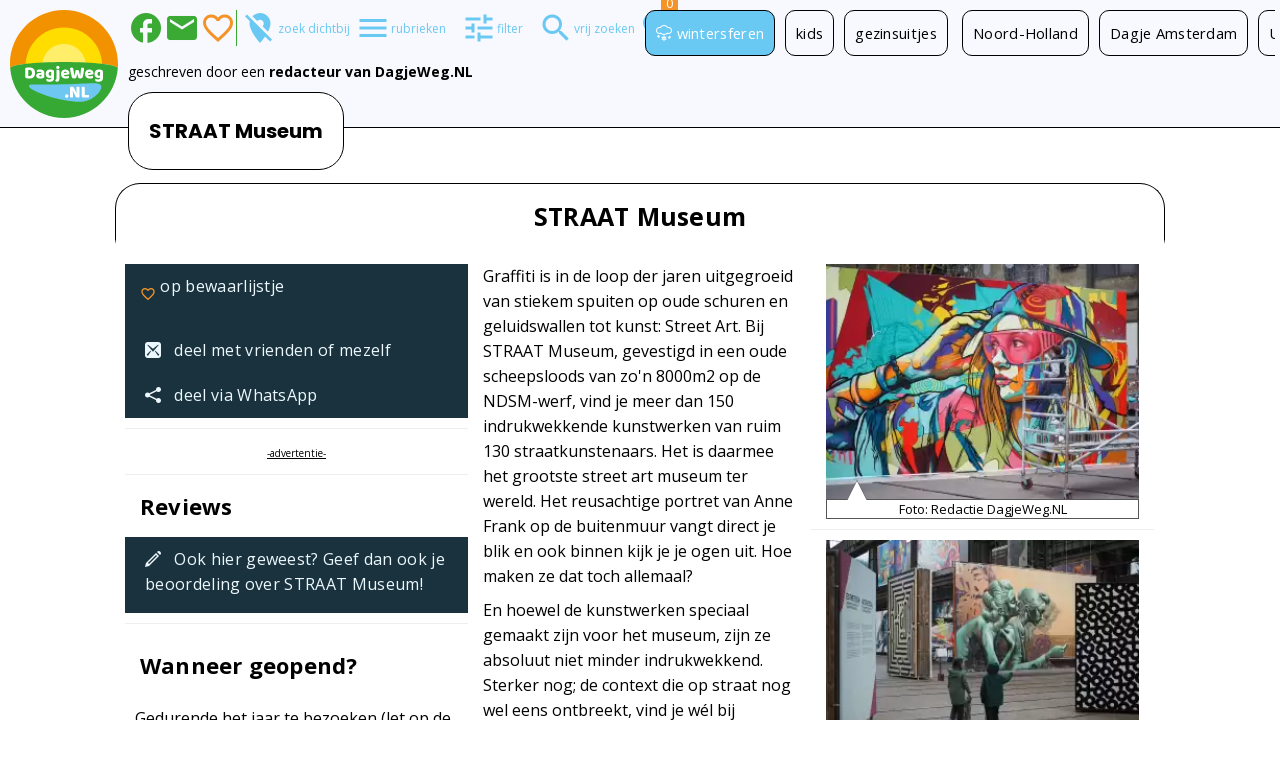

--- FILE ---
content_type: text/html; charset=UTF-8
request_url: https://www.dagjeweg.nl/tip/12701/STRAAT-Museum
body_size: 19070
content:
<!DOCTYPE html><html lang="nl"><head> <title>STRAAT Museum Amsterdam, Noord-Holland | DagjeWeg.NL</title><meta property="og:title" content="STRAAT Museum Amsterdam, Noord-Holland">   <meta http-equiv="Content-type" content="text/html; charset=utf-8"><script type="text/javascript">(window.NREUM||(NREUM={})).init={privacy:{cookies_enabled:true},ajax:{deny_list:["bam.nr-data.net"]},feature_flags:["soft_nav"],distributed_tracing:{enabled:true}};(window.NREUM||(NREUM={})).loader_config={agentID:"55918779",accountID:"77200",trustKey:"77200",licenseKey:"af35f7e76f",applicationID:"55918169",browserID:"55918779"};;/*! For license information please see nr-loader-rum-1.307.0.min.js.LICENSE.txt */
(()=>{var e,t,r={163:(e,t,r)=>{"use strict";r.d(t,{j:()=>E});var n=r(384),i=r(1741);var a=r(2555);r(860).K7.genericEvents;const s="experimental.resources",o="register",c=e=>{if(!e||"string"!=typeof e)return!1;try{document.createDocumentFragment().querySelector(e)}catch{return!1}return!0};var d=r(2614),u=r(944),l=r(8122);const f="[data-nr-mask]",g=e=>(0,l.a)(e,(()=>{const e={feature_flags:[],experimental:{allow_registered_children:!1,resources:!1},mask_selector:"*",block_selector:"[data-nr-block]",mask_input_options:{color:!1,date:!1,"datetime-local":!1,email:!1,month:!1,number:!1,range:!1,search:!1,tel:!1,text:!1,time:!1,url:!1,week:!1,textarea:!1,select:!1,password:!0}};return{ajax:{deny_list:void 0,block_internal:!0,enabled:!0,autoStart:!0},api:{get allow_registered_children(){return e.feature_flags.includes(o)||e.experimental.allow_registered_children},set allow_registered_children(t){e.experimental.allow_registered_children=t},duplicate_registered_data:!1},browser_consent_mode:{enabled:!1},distributed_tracing:{enabled:void 0,exclude_newrelic_header:void 0,cors_use_newrelic_header:void 0,cors_use_tracecontext_headers:void 0,allowed_origins:void 0},get feature_flags(){return e.feature_flags},set feature_flags(t){e.feature_flags=t},generic_events:{enabled:!0,autoStart:!0},harvest:{interval:30},jserrors:{enabled:!0,autoStart:!0},logging:{enabled:!0,autoStart:!0},metrics:{enabled:!0,autoStart:!0},obfuscate:void 0,page_action:{enabled:!0},page_view_event:{enabled:!0,autoStart:!0},page_view_timing:{enabled:!0,autoStart:!0},performance:{capture_marks:!1,capture_measures:!1,capture_detail:!0,resources:{get enabled(){return e.feature_flags.includes(s)||e.experimental.resources},set enabled(t){e.experimental.resources=t},asset_types:[],first_party_domains:[],ignore_newrelic:!0}},privacy:{cookies_enabled:!0},proxy:{assets:void 0,beacon:void 0},session:{expiresMs:d.wk,inactiveMs:d.BB},session_replay:{autoStart:!0,enabled:!1,preload:!1,sampling_rate:10,error_sampling_rate:100,collect_fonts:!1,inline_images:!1,fix_stylesheets:!0,mask_all_inputs:!0,get mask_text_selector(){return e.mask_selector},set mask_text_selector(t){c(t)?e.mask_selector="".concat(t,",").concat(f):""===t||null===t?e.mask_selector=f:(0,u.R)(5,t)},get block_class(){return"nr-block"},get ignore_class(){return"nr-ignore"},get mask_text_class(){return"nr-mask"},get block_selector(){return e.block_selector},set block_selector(t){c(t)?e.block_selector+=",".concat(t):""!==t&&(0,u.R)(6,t)},get mask_input_options(){return e.mask_input_options},set mask_input_options(t){t&&"object"==typeof t?e.mask_input_options={...t,password:!0}:(0,u.R)(7,t)}},session_trace:{enabled:!0,autoStart:!0},soft_navigations:{enabled:!0,autoStart:!0},spa:{enabled:!0,autoStart:!0},ssl:void 0,user_actions:{enabled:!0,elementAttributes:["id","className","tagName","type"]}}})());var p=r(6154),m=r(9324);let h=0;const v={buildEnv:m.F3,distMethod:m.Xs,version:m.xv,originTime:p.WN},b={consented:!1},y={appMetadata:{},get consented(){return this.session?.state?.consent||b.consented},set consented(e){b.consented=e},customTransaction:void 0,denyList:void 0,disabled:!1,harvester:void 0,isolatedBacklog:!1,isRecording:!1,loaderType:void 0,maxBytes:3e4,obfuscator:void 0,onerror:void 0,ptid:void 0,releaseIds:{},session:void 0,timeKeeper:void 0,registeredEntities:[],jsAttributesMetadata:{bytes:0},get harvestCount(){return++h}},_=e=>{const t=(0,l.a)(e,y),r=Object.keys(v).reduce((e,t)=>(e[t]={value:v[t],writable:!1,configurable:!0,enumerable:!0},e),{});return Object.defineProperties(t,r)};var w=r(5701);const x=e=>{const t=e.startsWith("http");e+="/",r.p=t?e:"https://"+e};var R=r(7836),k=r(3241);const A={accountID:void 0,trustKey:void 0,agentID:void 0,licenseKey:void 0,applicationID:void 0,xpid:void 0},S=e=>(0,l.a)(e,A),T=new Set;function E(e,t={},r,s){let{init:o,info:c,loader_config:d,runtime:u={},exposed:l=!0}=t;if(!c){const e=(0,n.pV)();o=e.init,c=e.info,d=e.loader_config}e.init=g(o||{}),e.loader_config=S(d||{}),c.jsAttributes??={},p.bv&&(c.jsAttributes.isWorker=!0),e.info=(0,a.D)(c);const f=e.init,m=[c.beacon,c.errorBeacon];T.has(e.agentIdentifier)||(f.proxy.assets&&(x(f.proxy.assets),m.push(f.proxy.assets)),f.proxy.beacon&&m.push(f.proxy.beacon),e.beacons=[...m],function(e){const t=(0,n.pV)();Object.getOwnPropertyNames(i.W.prototype).forEach(r=>{const n=i.W.prototype[r];if("function"!=typeof n||"constructor"===n)return;let a=t[r];e[r]&&!1!==e.exposed&&"micro-agent"!==e.runtime?.loaderType&&(t[r]=(...t)=>{const n=e[r](...t);return a?a(...t):n})})}(e),(0,n.US)("activatedFeatures",w.B)),u.denyList=[...f.ajax.deny_list||[],...f.ajax.block_internal?m:[]],u.ptid=e.agentIdentifier,u.loaderType=r,e.runtime=_(u),T.has(e.agentIdentifier)||(e.ee=R.ee.get(e.agentIdentifier),e.exposed=l,(0,k.W)({agentIdentifier:e.agentIdentifier,drained:!!w.B?.[e.agentIdentifier],type:"lifecycle",name:"initialize",feature:void 0,data:e.config})),T.add(e.agentIdentifier)}},384:(e,t,r)=>{"use strict";r.d(t,{NT:()=>s,US:()=>u,Zm:()=>o,bQ:()=>d,dV:()=>c,pV:()=>l});var n=r(6154),i=r(1863),a=r(1910);const s={beacon:"bam.nr-data.net",errorBeacon:"bam.nr-data.net"};function o(){return n.gm.NREUM||(n.gm.NREUM={}),void 0===n.gm.newrelic&&(n.gm.newrelic=n.gm.NREUM),n.gm.NREUM}function c(){let e=o();return e.o||(e.o={ST:n.gm.setTimeout,SI:n.gm.setImmediate||n.gm.setInterval,CT:n.gm.clearTimeout,XHR:n.gm.XMLHttpRequest,REQ:n.gm.Request,EV:n.gm.Event,PR:n.gm.Promise,MO:n.gm.MutationObserver,FETCH:n.gm.fetch,WS:n.gm.WebSocket},(0,a.i)(...Object.values(e.o))),e}function d(e,t){let r=o();r.initializedAgents??={},t.initializedAt={ms:(0,i.t)(),date:new Date},r.initializedAgents[e]=t}function u(e,t){o()[e]=t}function l(){return function(){let e=o();const t=e.info||{};e.info={beacon:s.beacon,errorBeacon:s.errorBeacon,...t}}(),function(){let e=o();const t=e.init||{};e.init={...t}}(),c(),function(){let e=o();const t=e.loader_config||{};e.loader_config={...t}}(),o()}},782:(e,t,r)=>{"use strict";r.d(t,{T:()=>n});const n=r(860).K7.pageViewTiming},860:(e,t,r)=>{"use strict";r.d(t,{$J:()=>u,K7:()=>c,P3:()=>d,XX:()=>i,Yy:()=>o,df:()=>a,qY:()=>n,v4:()=>s});const n="events",i="jserrors",a="browser/blobs",s="rum",o="browser/logs",c={ajax:"ajax",genericEvents:"generic_events",jserrors:i,logging:"logging",metrics:"metrics",pageAction:"page_action",pageViewEvent:"page_view_event",pageViewTiming:"page_view_timing",sessionReplay:"session_replay",sessionTrace:"session_trace",softNav:"soft_navigations",spa:"spa"},d={[c.pageViewEvent]:1,[c.pageViewTiming]:2,[c.metrics]:3,[c.jserrors]:4,[c.spa]:5,[c.ajax]:6,[c.sessionTrace]:7,[c.softNav]:8,[c.sessionReplay]:9,[c.logging]:10,[c.genericEvents]:11},u={[c.pageViewEvent]:s,[c.pageViewTiming]:n,[c.ajax]:n,[c.spa]:n,[c.softNav]:n,[c.metrics]:i,[c.jserrors]:i,[c.sessionTrace]:a,[c.sessionReplay]:a,[c.logging]:o,[c.genericEvents]:"ins"}},944:(e,t,r)=>{"use strict";r.d(t,{R:()=>i});var n=r(3241);function i(e,t){"function"==typeof console.debug&&(console.debug("New Relic Warning: https://github.com/newrelic/newrelic-browser-agent/blob/main/docs/warning-codes.md#".concat(e),t),(0,n.W)({agentIdentifier:null,drained:null,type:"data",name:"warn",feature:"warn",data:{code:e,secondary:t}}))}},1687:(e,t,r)=>{"use strict";r.d(t,{Ak:()=>d,Ze:()=>f,x3:()=>u});var n=r(3241),i=r(7836),a=r(3606),s=r(860),o=r(2646);const c={};function d(e,t){const r={staged:!1,priority:s.P3[t]||0};l(e),c[e].get(t)||c[e].set(t,r)}function u(e,t){e&&c[e]&&(c[e].get(t)&&c[e].delete(t),p(e,t,!1),c[e].size&&g(e))}function l(e){if(!e)throw new Error("agentIdentifier required");c[e]||(c[e]=new Map)}function f(e="",t="feature",r=!1){if(l(e),!e||!c[e].get(t)||r)return p(e,t);c[e].get(t).staged=!0,g(e)}function g(e){const t=Array.from(c[e]);t.every(([e,t])=>t.staged)&&(t.sort((e,t)=>e[1].priority-t[1].priority),t.forEach(([t])=>{c[e].delete(t),p(e,t)}))}function p(e,t,r=!0){const s=e?i.ee.get(e):i.ee,c=a.i.handlers;if(!s.aborted&&s.backlog&&c){if((0,n.W)({agentIdentifier:e,type:"lifecycle",name:"drain",feature:t}),r){const e=s.backlog[t],r=c[t];if(r){for(let t=0;e&&t<e.length;++t)m(e[t],r);Object.entries(r).forEach(([e,t])=>{Object.values(t||{}).forEach(t=>{t[0]?.on&&t[0]?.context()instanceof o.y&&t[0].on(e,t[1])})})}}s.isolatedBacklog||delete c[t],s.backlog[t]=null,s.emit("drain-"+t,[])}}function m(e,t){var r=e[1];Object.values(t[r]||{}).forEach(t=>{var r=e[0];if(t[0]===r){var n=t[1],i=e[3],a=e[2];n.apply(i,a)}})}},1738:(e,t,r)=>{"use strict";r.d(t,{U:()=>g,Y:()=>f});var n=r(3241),i=r(9908),a=r(1863),s=r(944),o=r(5701),c=r(3969),d=r(8362),u=r(860),l=r(4261);function f(e,t,r,a){const f=a||r;!f||f[e]&&f[e]!==d.d.prototype[e]||(f[e]=function(){(0,i.p)(c.xV,["API/"+e+"/called"],void 0,u.K7.metrics,r.ee),(0,n.W)({agentIdentifier:r.agentIdentifier,drained:!!o.B?.[r.agentIdentifier],type:"data",name:"api",feature:l.Pl+e,data:{}});try{return t.apply(this,arguments)}catch(e){(0,s.R)(23,e)}})}function g(e,t,r,n,s){const o=e.info;null===r?delete o.jsAttributes[t]:o.jsAttributes[t]=r,(s||null===r)&&(0,i.p)(l.Pl+n,[(0,a.t)(),t,r],void 0,"session",e.ee)}},1741:(e,t,r)=>{"use strict";r.d(t,{W:()=>a});var n=r(944),i=r(4261);class a{#e(e,...t){if(this[e]!==a.prototype[e])return this[e](...t);(0,n.R)(35,e)}addPageAction(e,t){return this.#e(i.hG,e,t)}register(e){return this.#e(i.eY,e)}recordCustomEvent(e,t){return this.#e(i.fF,e,t)}setPageViewName(e,t){return this.#e(i.Fw,e,t)}setCustomAttribute(e,t,r){return this.#e(i.cD,e,t,r)}noticeError(e,t){return this.#e(i.o5,e,t)}setUserId(e,t=!1){return this.#e(i.Dl,e,t)}setApplicationVersion(e){return this.#e(i.nb,e)}setErrorHandler(e){return this.#e(i.bt,e)}addRelease(e,t){return this.#e(i.k6,e,t)}log(e,t){return this.#e(i.$9,e,t)}start(){return this.#e(i.d3)}finished(e){return this.#e(i.BL,e)}recordReplay(){return this.#e(i.CH)}pauseReplay(){return this.#e(i.Tb)}addToTrace(e){return this.#e(i.U2,e)}setCurrentRouteName(e){return this.#e(i.PA,e)}interaction(e){return this.#e(i.dT,e)}wrapLogger(e,t,r){return this.#e(i.Wb,e,t,r)}measure(e,t){return this.#e(i.V1,e,t)}consent(e){return this.#e(i.Pv,e)}}},1863:(e,t,r)=>{"use strict";function n(){return Math.floor(performance.now())}r.d(t,{t:()=>n})},1910:(e,t,r)=>{"use strict";r.d(t,{i:()=>a});var n=r(944);const i=new Map;function a(...e){return e.every(e=>{if(i.has(e))return i.get(e);const t="function"==typeof e?e.toString():"",r=t.includes("[native code]"),a=t.includes("nrWrapper");return r||a||(0,n.R)(64,e?.name||t),i.set(e,r),r})}},2555:(e,t,r)=>{"use strict";r.d(t,{D:()=>o,f:()=>s});var n=r(384),i=r(8122);const a={beacon:n.NT.beacon,errorBeacon:n.NT.errorBeacon,licenseKey:void 0,applicationID:void 0,sa:void 0,queueTime:void 0,applicationTime:void 0,ttGuid:void 0,user:void 0,account:void 0,product:void 0,extra:void 0,jsAttributes:{},userAttributes:void 0,atts:void 0,transactionName:void 0,tNamePlain:void 0};function s(e){try{return!!e.licenseKey&&!!e.errorBeacon&&!!e.applicationID}catch(e){return!1}}const o=e=>(0,i.a)(e,a)},2614:(e,t,r)=>{"use strict";r.d(t,{BB:()=>s,H3:()=>n,g:()=>d,iL:()=>c,tS:()=>o,uh:()=>i,wk:()=>a});const n="NRBA",i="SESSION",a=144e5,s=18e5,o={STARTED:"session-started",PAUSE:"session-pause",RESET:"session-reset",RESUME:"session-resume",UPDATE:"session-update"},c={SAME_TAB:"same-tab",CROSS_TAB:"cross-tab"},d={OFF:0,FULL:1,ERROR:2}},2646:(e,t,r)=>{"use strict";r.d(t,{y:()=>n});class n{constructor(e){this.contextId=e}}},2843:(e,t,r)=>{"use strict";r.d(t,{G:()=>a,u:()=>i});var n=r(3878);function i(e,t=!1,r,i){(0,n.DD)("visibilitychange",function(){if(t)return void("hidden"===document.visibilityState&&e());e(document.visibilityState)},r,i)}function a(e,t,r){(0,n.sp)("pagehide",e,t,r)}},3241:(e,t,r)=>{"use strict";r.d(t,{W:()=>a});var n=r(6154);const i="newrelic";function a(e={}){try{n.gm.dispatchEvent(new CustomEvent(i,{detail:e}))}catch(e){}}},3606:(e,t,r)=>{"use strict";r.d(t,{i:()=>a});var n=r(9908);a.on=s;var i=a.handlers={};function a(e,t,r,a){s(a||n.d,i,e,t,r)}function s(e,t,r,i,a){a||(a="feature"),e||(e=n.d);var s=t[a]=t[a]||{};(s[r]=s[r]||[]).push([e,i])}},3878:(e,t,r)=>{"use strict";function n(e,t){return{capture:e,passive:!1,signal:t}}function i(e,t,r=!1,i){window.addEventListener(e,t,n(r,i))}function a(e,t,r=!1,i){document.addEventListener(e,t,n(r,i))}r.d(t,{DD:()=>a,jT:()=>n,sp:()=>i})},3969:(e,t,r)=>{"use strict";r.d(t,{TZ:()=>n,XG:()=>o,rs:()=>i,xV:()=>s,z_:()=>a});const n=r(860).K7.metrics,i="sm",a="cm",s="storeSupportabilityMetrics",o="storeEventMetrics"},4234:(e,t,r)=>{"use strict";r.d(t,{W:()=>a});var n=r(7836),i=r(1687);class a{constructor(e,t){this.agentIdentifier=e,this.ee=n.ee.get(e),this.featureName=t,this.blocked=!1}deregisterDrain(){(0,i.x3)(this.agentIdentifier,this.featureName)}}},4261:(e,t,r)=>{"use strict";r.d(t,{$9:()=>d,BL:()=>o,CH:()=>g,Dl:()=>_,Fw:()=>y,PA:()=>h,Pl:()=>n,Pv:()=>k,Tb:()=>l,U2:()=>a,V1:()=>R,Wb:()=>x,bt:()=>b,cD:()=>v,d3:()=>w,dT:()=>c,eY:()=>p,fF:()=>f,hG:()=>i,k6:()=>s,nb:()=>m,o5:()=>u});const n="api-",i="addPageAction",a="addToTrace",s="addRelease",o="finished",c="interaction",d="log",u="noticeError",l="pauseReplay",f="recordCustomEvent",g="recordReplay",p="register",m="setApplicationVersion",h="setCurrentRouteName",v="setCustomAttribute",b="setErrorHandler",y="setPageViewName",_="setUserId",w="start",x="wrapLogger",R="measure",k="consent"},5289:(e,t,r)=>{"use strict";r.d(t,{GG:()=>s,Qr:()=>c,sB:()=>o});var n=r(3878),i=r(6389);function a(){return"undefined"==typeof document||"complete"===document.readyState}function s(e,t){if(a())return e();const r=(0,i.J)(e),s=setInterval(()=>{a()&&(clearInterval(s),r())},500);(0,n.sp)("load",r,t)}function o(e){if(a())return e();(0,n.DD)("DOMContentLoaded",e)}function c(e){if(a())return e();(0,n.sp)("popstate",e)}},5607:(e,t,r)=>{"use strict";r.d(t,{W:()=>n});const n=(0,r(9566).bz)()},5701:(e,t,r)=>{"use strict";r.d(t,{B:()=>a,t:()=>s});var n=r(3241);const i=new Set,a={};function s(e,t){const r=t.agentIdentifier;a[r]??={},e&&"object"==typeof e&&(i.has(r)||(t.ee.emit("rumresp",[e]),a[r]=e,i.add(r),(0,n.W)({agentIdentifier:r,loaded:!0,drained:!0,type:"lifecycle",name:"load",feature:void 0,data:e})))}},6154:(e,t,r)=>{"use strict";r.d(t,{OF:()=>c,RI:()=>i,WN:()=>u,bv:()=>a,eN:()=>l,gm:()=>s,mw:()=>o,sb:()=>d});var n=r(1863);const i="undefined"!=typeof window&&!!window.document,a="undefined"!=typeof WorkerGlobalScope&&("undefined"!=typeof self&&self instanceof WorkerGlobalScope&&self.navigator instanceof WorkerNavigator||"undefined"!=typeof globalThis&&globalThis instanceof WorkerGlobalScope&&globalThis.navigator instanceof WorkerNavigator),s=i?window:"undefined"!=typeof WorkerGlobalScope&&("undefined"!=typeof self&&self instanceof WorkerGlobalScope&&self||"undefined"!=typeof globalThis&&globalThis instanceof WorkerGlobalScope&&globalThis),o=Boolean("hidden"===s?.document?.visibilityState),c=/iPad|iPhone|iPod/.test(s.navigator?.userAgent),d=c&&"undefined"==typeof SharedWorker,u=((()=>{const e=s.navigator?.userAgent?.match(/Firefox[/\s](\d+\.\d+)/);Array.isArray(e)&&e.length>=2&&e[1]})(),Date.now()-(0,n.t)()),l=()=>"undefined"!=typeof PerformanceNavigationTiming&&s?.performance?.getEntriesByType("navigation")?.[0]?.responseStart},6389:(e,t,r)=>{"use strict";function n(e,t=500,r={}){const n=r?.leading||!1;let i;return(...r)=>{n&&void 0===i&&(e.apply(this,r),i=setTimeout(()=>{i=clearTimeout(i)},t)),n||(clearTimeout(i),i=setTimeout(()=>{e.apply(this,r)},t))}}function i(e){let t=!1;return(...r)=>{t||(t=!0,e.apply(this,r))}}r.d(t,{J:()=>i,s:()=>n})},6630:(e,t,r)=>{"use strict";r.d(t,{T:()=>n});const n=r(860).K7.pageViewEvent},7699:(e,t,r)=>{"use strict";r.d(t,{It:()=>a,KC:()=>o,No:()=>i,qh:()=>s});var n=r(860);const i=16e3,a=1e6,s="SESSION_ERROR",o={[n.K7.logging]:!0,[n.K7.genericEvents]:!1,[n.K7.jserrors]:!1,[n.K7.ajax]:!1}},7836:(e,t,r)=>{"use strict";r.d(t,{P:()=>o,ee:()=>c});var n=r(384),i=r(8990),a=r(2646),s=r(5607);const o="nr@context:".concat(s.W),c=function e(t,r){var n={},s={},u={},l=!1;try{l=16===r.length&&d.initializedAgents?.[r]?.runtime.isolatedBacklog}catch(e){}var f={on:p,addEventListener:p,removeEventListener:function(e,t){var r=n[e];if(!r)return;for(var i=0;i<r.length;i++)r[i]===t&&r.splice(i,1)},emit:function(e,r,n,i,a){!1!==a&&(a=!0);if(c.aborted&&!i)return;t&&a&&t.emit(e,r,n);var o=g(n);m(e).forEach(e=>{e.apply(o,r)});var d=v()[s[e]];d&&d.push([f,e,r,o]);return o},get:h,listeners:m,context:g,buffer:function(e,t){const r=v();if(t=t||"feature",f.aborted)return;Object.entries(e||{}).forEach(([e,n])=>{s[n]=t,t in r||(r[t]=[])})},abort:function(){f._aborted=!0,Object.keys(f.backlog).forEach(e=>{delete f.backlog[e]})},isBuffering:function(e){return!!v()[s[e]]},debugId:r,backlog:l?{}:t&&"object"==typeof t.backlog?t.backlog:{},isolatedBacklog:l};return Object.defineProperty(f,"aborted",{get:()=>{let e=f._aborted||!1;return e||(t&&(e=t.aborted),e)}}),f;function g(e){return e&&e instanceof a.y?e:e?(0,i.I)(e,o,()=>new a.y(o)):new a.y(o)}function p(e,t){n[e]=m(e).concat(t)}function m(e){return n[e]||[]}function h(t){return u[t]=u[t]||e(f,t)}function v(){return f.backlog}}(void 0,"globalEE"),d=(0,n.Zm)();d.ee||(d.ee=c)},8122:(e,t,r)=>{"use strict";r.d(t,{a:()=>i});var n=r(944);function i(e,t){try{if(!e||"object"!=typeof e)return(0,n.R)(3);if(!t||"object"!=typeof t)return(0,n.R)(4);const r=Object.create(Object.getPrototypeOf(t),Object.getOwnPropertyDescriptors(t)),a=0===Object.keys(r).length?e:r;for(let s in a)if(void 0!==e[s])try{if(null===e[s]){r[s]=null;continue}Array.isArray(e[s])&&Array.isArray(t[s])?r[s]=Array.from(new Set([...e[s],...t[s]])):"object"==typeof e[s]&&"object"==typeof t[s]?r[s]=i(e[s],t[s]):r[s]=e[s]}catch(e){r[s]||(0,n.R)(1,e)}return r}catch(e){(0,n.R)(2,e)}}},8362:(e,t,r)=>{"use strict";r.d(t,{d:()=>a});var n=r(9566),i=r(1741);class a extends i.W{agentIdentifier=(0,n.LA)(16)}},8374:(e,t,r)=>{r.nc=(()=>{try{return document?.currentScript?.nonce}catch(e){}return""})()},8990:(e,t,r)=>{"use strict";r.d(t,{I:()=>i});var n=Object.prototype.hasOwnProperty;function i(e,t,r){if(n.call(e,t))return e[t];var i=r();if(Object.defineProperty&&Object.keys)try{return Object.defineProperty(e,t,{value:i,writable:!0,enumerable:!1}),i}catch(e){}return e[t]=i,i}},9324:(e,t,r)=>{"use strict";r.d(t,{F3:()=>i,Xs:()=>a,xv:()=>n});const n="1.307.0",i="PROD",a="CDN"},9566:(e,t,r)=>{"use strict";r.d(t,{LA:()=>o,bz:()=>s});var n=r(6154);const i="xxxxxxxx-xxxx-4xxx-yxxx-xxxxxxxxxxxx";function a(e,t){return e?15&e[t]:16*Math.random()|0}function s(){const e=n.gm?.crypto||n.gm?.msCrypto;let t,r=0;return e&&e.getRandomValues&&(t=e.getRandomValues(new Uint8Array(30))),i.split("").map(e=>"x"===e?a(t,r++).toString(16):"y"===e?(3&a()|8).toString(16):e).join("")}function o(e){const t=n.gm?.crypto||n.gm?.msCrypto;let r,i=0;t&&t.getRandomValues&&(r=t.getRandomValues(new Uint8Array(e)));const s=[];for(var o=0;o<e;o++)s.push(a(r,i++).toString(16));return s.join("")}},9908:(e,t,r)=>{"use strict";r.d(t,{d:()=>n,p:()=>i});var n=r(7836).ee.get("handle");function i(e,t,r,i,a){a?(a.buffer([e],i),a.emit(e,t,r)):(n.buffer([e],i),n.emit(e,t,r))}}},n={};function i(e){var t=n[e];if(void 0!==t)return t.exports;var a=n[e]={exports:{}};return r[e](a,a.exports,i),a.exports}i.m=r,i.d=(e,t)=>{for(var r in t)i.o(t,r)&&!i.o(e,r)&&Object.defineProperty(e,r,{enumerable:!0,get:t[r]})},i.f={},i.e=e=>Promise.all(Object.keys(i.f).reduce((t,r)=>(i.f[r](e,t),t),[])),i.u=e=>"nr-rum-1.307.0.min.js",i.o=(e,t)=>Object.prototype.hasOwnProperty.call(e,t),e={},t="NRBA-1.307.0.PROD:",i.l=(r,n,a,s)=>{if(e[r])e[r].push(n);else{var o,c;if(void 0!==a)for(var d=document.getElementsByTagName("script"),u=0;u<d.length;u++){var l=d[u];if(l.getAttribute("src")==r||l.getAttribute("data-webpack")==t+a){o=l;break}}if(!o){c=!0;var f={296:"sha512-3EXXyZqgAupfCzApe8jx8MLgGn3TbzhyI1Jve2HiIeHZU3eYpQT4hF0fMRkBBDdQT8+b9YmzmeYUZ4Q/8KBSNg=="};(o=document.createElement("script")).charset="utf-8",i.nc&&o.setAttribute("nonce",i.nc),o.setAttribute("data-webpack",t+a),o.src=r,0!==o.src.indexOf(window.location.origin+"/")&&(o.crossOrigin="anonymous"),f[s]&&(o.integrity=f[s])}e[r]=[n];var g=(t,n)=>{o.onerror=o.onload=null,clearTimeout(p);var i=e[r];if(delete e[r],o.parentNode&&o.parentNode.removeChild(o),i&&i.forEach(e=>e(n)),t)return t(n)},p=setTimeout(g.bind(null,void 0,{type:"timeout",target:o}),12e4);o.onerror=g.bind(null,o.onerror),o.onload=g.bind(null,o.onload),c&&document.head.appendChild(o)}},i.r=e=>{"undefined"!=typeof Symbol&&Symbol.toStringTag&&Object.defineProperty(e,Symbol.toStringTag,{value:"Module"}),Object.defineProperty(e,"__esModule",{value:!0})},i.p="https://js-agent.newrelic.com/",(()=>{var e={374:0,840:0};i.f.j=(t,r)=>{var n=i.o(e,t)?e[t]:void 0;if(0!==n)if(n)r.push(n[2]);else{var a=new Promise((r,i)=>n=e[t]=[r,i]);r.push(n[2]=a);var s=i.p+i.u(t),o=new Error;i.l(s,r=>{if(i.o(e,t)&&(0!==(n=e[t])&&(e[t]=void 0),n)){var a=r&&("load"===r.type?"missing":r.type),s=r&&r.target&&r.target.src;o.message="Loading chunk "+t+" failed: ("+a+": "+s+")",o.name="ChunkLoadError",o.type=a,o.request=s,n[1](o)}},"chunk-"+t,t)}};var t=(t,r)=>{var n,a,[s,o,c]=r,d=0;if(s.some(t=>0!==e[t])){for(n in o)i.o(o,n)&&(i.m[n]=o[n]);if(c)c(i)}for(t&&t(r);d<s.length;d++)a=s[d],i.o(e,a)&&e[a]&&e[a][0](),e[a]=0},r=self["webpackChunk:NRBA-1.307.0.PROD"]=self["webpackChunk:NRBA-1.307.0.PROD"]||[];r.forEach(t.bind(null,0)),r.push=t.bind(null,r.push.bind(r))})(),(()=>{"use strict";i(8374);var e=i(8362),t=i(860);const r=Object.values(t.K7);var n=i(163);var a=i(9908),s=i(1863),o=i(4261),c=i(1738);var d=i(1687),u=i(4234),l=i(5289),f=i(6154),g=i(944),p=i(384);const m=e=>f.RI&&!0===e?.privacy.cookies_enabled;function h(e){return!!(0,p.dV)().o.MO&&m(e)&&!0===e?.session_trace.enabled}var v=i(6389),b=i(7699);class y extends u.W{constructor(e,t){super(e.agentIdentifier,t),this.agentRef=e,this.abortHandler=void 0,this.featAggregate=void 0,this.loadedSuccessfully=void 0,this.onAggregateImported=new Promise(e=>{this.loadedSuccessfully=e}),this.deferred=Promise.resolve(),!1===e.init[this.featureName].autoStart?this.deferred=new Promise((t,r)=>{this.ee.on("manual-start-all",(0,v.J)(()=>{(0,d.Ak)(e.agentIdentifier,this.featureName),t()}))}):(0,d.Ak)(e.agentIdentifier,t)}importAggregator(e,t,r={}){if(this.featAggregate)return;const n=async()=>{let n;await this.deferred;try{if(m(e.init)){const{setupAgentSession:t}=await i.e(296).then(i.bind(i,3305));n=t(e)}}catch(e){(0,g.R)(20,e),this.ee.emit("internal-error",[e]),(0,a.p)(b.qh,[e],void 0,this.featureName,this.ee)}try{if(!this.#t(this.featureName,n,e.init))return(0,d.Ze)(this.agentIdentifier,this.featureName),void this.loadedSuccessfully(!1);const{Aggregate:i}=await t();this.featAggregate=new i(e,r),e.runtime.harvester.initializedAggregates.push(this.featAggregate),this.loadedSuccessfully(!0)}catch(e){(0,g.R)(34,e),this.abortHandler?.(),(0,d.Ze)(this.agentIdentifier,this.featureName,!0),this.loadedSuccessfully(!1),this.ee&&this.ee.abort()}};f.RI?(0,l.GG)(()=>n(),!0):n()}#t(e,r,n){if(this.blocked)return!1;switch(e){case t.K7.sessionReplay:return h(n)&&!!r;case t.K7.sessionTrace:return!!r;default:return!0}}}var _=i(6630),w=i(2614),x=i(3241);class R extends y{static featureName=_.T;constructor(e){var t;super(e,_.T),this.setupInspectionEvents(e.agentIdentifier),t=e,(0,c.Y)(o.Fw,function(e,r){"string"==typeof e&&("/"!==e.charAt(0)&&(e="/"+e),t.runtime.customTransaction=(r||"http://custom.transaction")+e,(0,a.p)(o.Pl+o.Fw,[(0,s.t)()],void 0,void 0,t.ee))},t),this.importAggregator(e,()=>i.e(296).then(i.bind(i,3943)))}setupInspectionEvents(e){const t=(t,r)=>{t&&(0,x.W)({agentIdentifier:e,timeStamp:t.timeStamp,loaded:"complete"===t.target.readyState,type:"window",name:r,data:t.target.location+""})};(0,l.sB)(e=>{t(e,"DOMContentLoaded")}),(0,l.GG)(e=>{t(e,"load")}),(0,l.Qr)(e=>{t(e,"navigate")}),this.ee.on(w.tS.UPDATE,(t,r)=>{(0,x.W)({agentIdentifier:e,type:"lifecycle",name:"session",data:r})})}}class k extends e.d{constructor(e){var t;(super(),f.gm)?(this.features={},(0,p.bQ)(this.agentIdentifier,this),this.desiredFeatures=new Set(e.features||[]),this.desiredFeatures.add(R),(0,n.j)(this,e,e.loaderType||"agent"),t=this,(0,c.Y)(o.cD,function(e,r,n=!1){if("string"==typeof e){if(["string","number","boolean"].includes(typeof r)||null===r)return(0,c.U)(t,e,r,o.cD,n);(0,g.R)(40,typeof r)}else(0,g.R)(39,typeof e)},t),function(e){(0,c.Y)(o.Dl,function(t,r=!1){if("string"!=typeof t&&null!==t)return void(0,g.R)(41,typeof t);const n=e.info.jsAttributes["enduser.id"];r&&null!=n&&n!==t?(0,a.p)(o.Pl+"setUserIdAndResetSession",[t],void 0,"session",e.ee):(0,c.U)(e,"enduser.id",t,o.Dl,!0)},e)}(this),function(e){(0,c.Y)(o.nb,function(t){if("string"==typeof t||null===t)return(0,c.U)(e,"application.version",t,o.nb,!1);(0,g.R)(42,typeof t)},e)}(this),function(e){(0,c.Y)(o.d3,function(){e.ee.emit("manual-start-all")},e)}(this),function(e){(0,c.Y)(o.Pv,function(t=!0){if("boolean"==typeof t){if((0,a.p)(o.Pl+o.Pv,[t],void 0,"session",e.ee),e.runtime.consented=t,t){const t=e.features.page_view_event;t.onAggregateImported.then(e=>{const r=t.featAggregate;e&&!r.sentRum&&r.sendRum()})}}else(0,g.R)(65,typeof t)},e)}(this),this.run()):(0,g.R)(21)}get config(){return{info:this.info,init:this.init,loader_config:this.loader_config,runtime:this.runtime}}get api(){return this}run(){try{const e=function(e){const t={};return r.forEach(r=>{t[r]=!!e[r]?.enabled}),t}(this.init),n=[...this.desiredFeatures];n.sort((e,r)=>t.P3[e.featureName]-t.P3[r.featureName]),n.forEach(r=>{if(!e[r.featureName]&&r.featureName!==t.K7.pageViewEvent)return;if(r.featureName===t.K7.spa)return void(0,g.R)(67);const n=function(e){switch(e){case t.K7.ajax:return[t.K7.jserrors];case t.K7.sessionTrace:return[t.K7.ajax,t.K7.pageViewEvent];case t.K7.sessionReplay:return[t.K7.sessionTrace];case t.K7.pageViewTiming:return[t.K7.pageViewEvent];default:return[]}}(r.featureName).filter(e=>!(e in this.features));n.length>0&&(0,g.R)(36,{targetFeature:r.featureName,missingDependencies:n}),this.features[r.featureName]=new r(this)})}catch(e){(0,g.R)(22,e);for(const e in this.features)this.features[e].abortHandler?.();const t=(0,p.Zm)();delete t.initializedAgents[this.agentIdentifier]?.features,delete this.sharedAggregator;return t.ee.get(this.agentIdentifier).abort(),!1}}}var A=i(2843),S=i(782);class T extends y{static featureName=S.T;constructor(e){super(e,S.T),f.RI&&((0,A.u)(()=>(0,a.p)("docHidden",[(0,s.t)()],void 0,S.T,this.ee),!0),(0,A.G)(()=>(0,a.p)("winPagehide",[(0,s.t)()],void 0,S.T,this.ee)),this.importAggregator(e,()=>i.e(296).then(i.bind(i,2117))))}}var E=i(3969);class I extends y{static featureName=E.TZ;constructor(e){super(e,E.TZ),f.RI&&document.addEventListener("securitypolicyviolation",e=>{(0,a.p)(E.xV,["Generic/CSPViolation/Detected"],void 0,this.featureName,this.ee)}),this.importAggregator(e,()=>i.e(296).then(i.bind(i,9623)))}}new k({features:[R,T,I],loaderType:"lite"})})()})();</script><meta http-equiv="expires" content="Thu, 22 Jan 2026 21:06:37 GMT"><meta name="description" property="og:description" content="Graffiti is uitgegroeid van stiekem spuiten op oude schuren en geluidswallen tot Street Art. Bij STRAAT Museum vind je zo'n 150 indrukwekkende kunstwerken."><meta name="viewport" content="width=device-width, initial-scale=1.0, user-scalable=yes"><meta name="robots" content="noodp"><link rel="preconnect" href="https://server6.dagjeweg.nl/">
<link rel="preconnect" href="https://fonts.googleapis.com/">
<link rel="preconnect" href="https://www.googletagmanager.com/">

<link rel="preconnect" href="https://code.jquery.com/" crossorigin>
<link rel="preconnect" href="https://fonts.gstatic.com/" crossorigin>


<link rel="dns-prefetch" href="https://server6.dagjeweg.nl/">
<link rel="dns-prefetch" href="https://fonts.googleapis.com/">
<link rel="dns-prefetch" href="https://code.jquery.com/">
<link rel="dns-prefetch" href="https://www.googletagmanager.com/">

<link rel="dns-prefetch" href="https://www.google-analytics.com/">




<link rel="preload" as="script" href="https://code.jquery.com/jquery-3.6.1.min.js" integrity="sha256-o88AwQnZB+VDvE9tvIXrMQaPlFFSUTR+nldQm1LuPXQ=" crossorigin="anonymous">


<link rel="preload" href="https://www.dagjeweg.nl/css/251125d.css" as="style">
<link rel="preload" href="https://www.dagjeweg.nl/css/mq251017c.css" as="style">
<link rel="preload" href="https://www.dagjeweg.nl/css/250718-metro-bootstrap.css" as="style">
<link rel="preload" href="/css/iconFont.min.css" as="style">
<link rel="preload" href="/css/dwicons/styles.min.css" as="style">
<link rel="preload" href="https://fonts.googleapis.com/css2?family=Open+Sans:wght@300;400;600;700;800&family=Poppins:wght@700&display=swap" as="style">
<link rel="preload" href="https://fonts.googleapis.com/icon?family=Material+Icons&display=swap" as="style">

<link rel="preload" href="/javascript/dw250815d.js" as="script">

<link rel="preload" href="/fonts/iconFont.woff" as="font" type="font/woff" crossorigin="anonymous">
<link rel="preload" href="/css/dwicons/fonts/dagjeweg.woff" as="font" type="font/woff" crossorigin="anonymous">
<link rel="preload" href="/fonts/metroSysIcons.woff" as="font" type="font/woff" crossorigin="anonymous">


 <link rel="canonical" href="https://www.dagjeweg.nl/tip/12701/STRAAT-Museum"><link rel="stylesheet" href="https://www.dagjeweg.nl/css/250718-metro-bootstrap.css"><link href="https://fonts.googleapis.com/css2?family=Open+Sans:wght@300;400;600;700;800&family=Poppins:wght@700&display=swap" rel="stylesheet"><link href="https://fonts.googleapis.com/icon?family=Material+Icons&display=swap" rel="stylesheet"><link rel="stylesheet" href="https://www.dagjeweg.nl/css/251125d.css"><link rel="stylesheet" href="https://www.dagjeweg.nl/css/mq251017c.css"><script defer src="https://code.jquery.com/jquery-3.6.1.min.js" integrity="sha256-o88AwQnZB+VDvE9tvIXrMQaPlFFSUTR+nldQm1LuPXQ=" crossorigin="anonymous"></script><script defer src="https://cdn.jsdelivr.net/npm/js-cookie@3.0.1/dist/js.cookie.min.js" integrity="sha256-0H3Nuz3aug3afVbUlsu12Puxva3CP4EhJtPExqs54Vg=" crossorigin="anonymous"></script><script defer src="https://code.jquery.com/ui/1.13.2/jquery-ui.min.js" integrity="sha256-lSjKY0/srUM9BE3dPm+c4fBo1dky2v27Gdjm2uoZaL0=" crossorigin="anonymous"></script><script defer src="/javascript/metro.min.cust.js"></script><link rel="icon" type="image/png" sizes="16x16" href="https://www.dagjeweg.nl/logo-dagjeweg-16x16.webp"><link rel="icon" type="image/png" sizes="32x32" href="https://www.dagjeweg.nl/logo-dagjeweg-32x32.webp"><link rel="icon" type="image/png" sizes="54x54" href="https://www.dagjeweg.nl/logo-dagjeweg-54x54.webp"><link rel="icon" type="image/png" sizes="57x57" href="https://www.dagjeweg.nl/logo-dagjeweg-57x57.webp"><link rel="icon" type="image/png" sizes="70x70" href="https://www.dagjeweg.nl/logo-dagjeweg-70x70.webp"><link rel="icon" type="image/png" sizes="72x72" href="https://www.dagjeweg.nl/logo-dagjeweg-72x72.webp"><link rel="icon" type="image/png" sizes="96x96" href="https://www.dagjeweg.nl/logo-dagjeweg-96x96.webp"><link rel="icon" type="image/png" sizes="108x108" href="https://www.dagjeweg.nl/logo-dagjeweg-108x108.webp"><link rel="icon" type="image/png" sizes="114x114" href="https://www.dagjeweg.nl/logo-dagjeweg-114x114.webp"><link rel="icon" type="image/png" sizes="152x152" href="https://www.dagjeweg.nl/logo-dagjeweg-152x152.webp"><link rel="icon" type="image/png" sizes="167x167" href="https://www.dagjeweg.nl/logo-dagjeweg-167x167.webp"><link rel="icon" type="image/png" sizes="180x180" href="https://www.dagjeweg.nl/logo-dagjeweg-180x180.webp"><link rel="icon" type="image/png" sizes="270x270" href="https://www.dagjeweg.nl/logo-dagjeweg-270x270.webp"><link rel="icon" type="image/png" sizes="310x150" href="https://www.dagjeweg.nl/logo-dagjeweg-310x150.webp"><link rel="icon" type="image/png" sizes="310x310" href="https://www.dagjeweg.nl/logo-dagjeweg-310x310.webp"><link rel="apple-touch-icon" href="https://www.dagjeweg.nl/Icon.png"><link rel="apple-touch-icon" sizes="72x72" href="https://www.dagjeweg.nl/logo-dagjeweg-72x72.webp"><link rel="apple-touch-icon" sizes="114x114" href="https://www.dagjeweg.nl/logo-dagjeweg-114x114.webp"><link rel="apple-touch-icon" sizes="152x152" href="https://www.dagjeweg.nl/logo-dagjeweg-152x152.webp"><link rel="apple-touch-icon" sizes="167x167" href="https://www.dagjeweg.nl/logo-dagjeweg-167x167.webp"><link rel="apple-touch-icon" sizes="180x180" href="https://www.dagjeweg.nl/logo-dagjeweg-180x180.webp"><meta property="og:type" content="activity"><meta property="og:url" content="https://www.dagjeweg.nl/tip/12701/STRAAT-Museum"><meta property="og:site_name" content="DagjeWeg.NL"><meta property="og:image" content="https://www.dagjeweg.nl/img/afb/c/7/8/r0-6f-300-225-b81-Kinderen_wandelen_in_STRAAT__foto_redactie_uitje-1678092760.jpeg"><meta property="og:latitude" content="52.4020349"><meta property="og:longitude" content="4.8936422"><link rel="stylesheet" href="/css/dwicons/styles.min.css"><link rel="stylesheet" href="/css/iconFont.min.css"><link rel="preload" href="//ajax.googleapis.com/ajax/libs/jqueryui/1.13.2/themes/smoothness/jquery-ui.css" as="style" onload="this.onload=null;this.rel='stylesheet'"><script defer src="/javascript/dw250815d.js"></script><script defer src="/javascript/tipcomment3.js"></script></head><body class="metro" title="STRAAT Museum Amsterdam, Noord-Holland - DagjeWeg.NL"> <div itemscope itemtype="https://schema.org/LocalBusiness/Museum" class="dwContainer">  <meta itemprop="name" content="STRAAT Museum"><meta itemprop="description" content="Graffiti is uitgegroeid van stiekem spuiten op oude schuren en geluidswallen tot Street Art. Bij STRAAT Museum vind je zo'n 150 indrukwekkende kunstwerken."> <link itemprop="mainEntityOfPage" href="https://www.dagjeweg.nl/tip/12701/STRAAT-Museum"><main id="dagje-weg-content" class="contentTipMaxWidth"><header id="ptXL1" class="pageTitle google-anno-skip">  <div id="author">geschreven door een <span itemprop="author" itemscope itemtype="https://schema.org/Person"><span itemprop="name">redacteur van DagjeWeg.NL</span></div> <div id="publisher" itemprop="publisher" itemscope itemtype="https://schema.org/Organization"><meta itemprop="name" content="DagjeWeg.NL" <meta itemprop="name" content="DagjeWeg.NL"><meta itemprop="url" content="https://www.dagjeweg.nl" /><div itemprop="logo" itemscope itemtype="https://schema.org/ImageObject"><meta itemprop="url" content="https://www.dagjeweg.nl/logo-dagje-weg-nl.svg" /></div></div><h1>STRAAT Museum</h1>
   </header>
    
 <h2 class="subheader header-uitstapje">STRAAT Museum</h2><div data-device="desktop" class="uitstapje-content artikel" title="STRAAT Museum"> <div class="uitstapje kolom"> <nav class="uitstapje sidebar bg-white"><ul> <li><a id="id12701iconLoveIt" class="loveit" data-id='12701' data-promo='Gratis' data-titel='STRAAT Museum' data-soort="activiteit" data-channel="Tipdetail Favorieten" data-doel="Favorieten" aria-label="Favorieten"><span class="material-icons">favorite_border</span> op bewaarlijstje</a></li><li><a onclick="regExtClick(this);" data-id='12701' data-promo='Gratis' data-titel='STRAAT Museum' data-doel="Email vrienden" data-channel="Tipdetail VriendenDelen" aria-label="Tip een vriend" href="https://www.dagjeweg.nl/aanbevelen/12701/STRAAT-Museum"><i class="icon-mail-2"></i>deel met vrienden of mezelf</a></li><li><a onclick="regExtClick(this);" data-id='12701' data-promo='Gratis' data-titel='STRAAT Museum' data-channel="Tipdetail WhatsApp" data-doel="WhatsApp" target="_blank" rel="noopener" href="https://www.dagjeweg.nl/tools/regKlik?url=whatsapp%3A%2F%2Fsend%3Ftext%3Dhttps%253A%252F%252Fwww.dagjeweg.nl%252Ftip%252F12701%252FSTRAAT-Museum&medium=pagina&content=uitstapje" aria-label="Deel via WhatsApp"><i class="icon-share-2"></i>deel via WhatsApp</a></li>    </ul></nav>
  <a name="opening"></a><hr> 
 <p class="smaller text-center no-margin"><a href="https://adverteren.dagjeweg.nl/">-advertentie-</a></p>  <hr><section class="sidebar"><ul>
<li class="title bg-white">
 <header>
 <h3 class="ntm">Reviews</h3>
 </header>
</li>
<li>
 <a href="https://www.dagjeweg.nl/ervaringen/12701"><i class="icon-pencil"></i>Ook hier geweest? Geef dan ook je beoordeling over STRAAT Museum!</a>
</li>
</ul>
</section><hr><section class="sidebar bg-white"><ul><li class="title bg-white"><header><h3>Wanneer geopend?</h3></header></li></ul><div class="padding5"><p class="padding5">Gedurende het jaar te bezoeken (let op de openingsdagen).</p><p class="padding5">Van  10:00 uur tot  17:00 uur.</p><h4><!-- weekDays: AlwaysOpen periode: Het hele jaar open -->Elke dag geopend.</h4><h4>Let op:</h4><p class="padding5">Maandag open vanaf 12:00 uur (ook op feestdagen).</p>  <p class='margin5 nrm nlm'><a class='large bg-yellow fg-black button' onclick='regExtClick(this);' data-doel='Website' data-channel='Tipdetail' data-id='12701' data-promo='Gratis' data-titel='STRAAT Museum'   target=_blank href='https://www.dagjeweg.nl/tools/regKlik?url=https%3A%2F%2Fstraatmuseum.com%2Fnl%2Fopeningstijden-en-tickets&medium=pagina&content=uitstapje&referer=https%3A%2F%2Fwww.dagjeweg.nl%2Ftip%2F12701%2FSTRAAT-Museum'><i class='icon-arrow-right-3 on-left'></i>&nbsp;Meer over openingstijden</a></p><p class="padding5"></p><div><h4>Disclaimer</h4><p>De gegevens zijn het laatst gecontroleerd op 2 augustus 2024. Deze informatie is vrijblijvend en onder voorbehoud van wijzigingen. Voor u op pad gaat: controleer openingstijden bij de aanbieder.  <a aria-title="Bezoek de website van de aanbieder"  data-channel="Tipdetail" data-id="12701" data-promo="Gratis" data-titel="STRAAT Museum" data-doel="Website" onclick="regExtClick(this);"  target="_blank" href="https://www.dagjeweg.nl/tools/regKlik?url=https%3A%2F%2Fstraatmuseum.com%2Fnl%2Fopeningstijden-en-tickets&medium=pagina&content=uitstapje&referer=https%3A%2F%2Fwww.dagjeweg.nl%2Ftip%2F12701%2FSTRAAT-Museum"><i class="icon-arrow-right-3" style="text-decoration:none;"></i>Check openingstijden &raquo;</a>
</p></div><br><a class="button" href="https://www.dagjeweg.nl/correctie/12701/STRAAT-Museum"><i class="icon-umbrella"></i> Foutje? Tip DagjeWeg.NL</a></p><div><h4>Speciale dagen</h4><div class="padding5 bg-red">Geen gegevens bekend.</div></div></div><div class="padding5"> <div class="padding20 nlp nrp ntp"><h3>Toegankelijkheid</h3><p>Dit uitstapje is ook toegankelijk voor mensen met een (lichamelijke) beperking.</p><dl><dt>De voorzieningen bestaan uit:</dt><dd>&middot; Aangepast toilet</dd><dd>&middot; Lift.</dd><dd>&middot; Rolstoeltoegankelijk.</dd></dl><p>STRAAT is gevestigd in een industrieel pakhuis. Houd er rekening mee dat, hoewel de expositie zich op de begane grond bevindt, de vloeren door het industriële karakter van het gebouw ongelijk kunnen zijn. Op dit moment is het panoramadek helaas niet rolstoeltoegankelijk. Hulphonden zijn toegestaan.</p>  </div></div>
</section><aside class="ideetje clearfix padding5 nlp nrp nbp"><hr>   
 <!--0-->
<p class="smaller text-center no-margin"><a href="https://adverteren.dagjeweg.nl/">-advertentie-</a></p></aside><aside class="sidebar bg-white"><hr><ul><li class="title bg-white"><h3>Contact</h3></li> <li><a aria-title="Bezoek de website van de aanbieder"  data-channel="Tipdetail" data-id="12701" data-promo="Gratis" data-titel="STRAAT Museum" data-doel="Website" onclick="regExtClick(this);"  target="_blank" href="https://www.dagjeweg.nl/tools/regKlik?url=https%3A%2F%2Fwww.straatmuseum.com%2F&medium=pagina&content=uitstapje&referer=https%3A%2F%2Fwww.dagjeweg.nl%2Ftip%2F12701%2FSTRAAT-Museum"><i class="icon-arrow-right-3" style="text-decoration:none;"></i>bezoek www.straatmuseum.com &raquo;</a>
</li><li><a onclick="regExtClick(this);" data-channel="Tipdetail VriendenDelen" data-doel="Email vrienden" data-id="12701" data-promo="Gratis" data-titel="STRAAT Museum" aria-label="Tip een vriend" href="https://www.dagjeweg.nl/aanbevelen/12701/STRAAT-Museum"><i class="icon-mail-2"></i>deel met vrienden of mezelf</a></li><li><a onclick="regExtClick(this);" data-conversie="conversie" data-channel="Tipdetail Telefoon" data-id="12701" data-doel="Telefoon" data-promo="Gratis" data-titel="STRAAT Museum" id="showtel" href="javascript:;" aria-label="Telefoonnummer: +31(0)20 370 9630" data-telephone="+31(0)20 370 9630"><i class="icon-phone"></i>telefoonnummer</a></li></ul>
</aside><section class="uitstapje" title="Prijzen en tickets"><div class="sidebar bg-white"><ul><li class="title bg-white"><h3>Prijzen &amp; Tickets</h3></li></ul><div class="padding15"><p>Prijsinformatie is indicatief en per persoon.</p><p>Volwassenen: &euro;&nbsp;19,50 p.p.</p><p>Studenten: &euro;&nbsp;13,50 p.p.</p><p>Kinderen: Gratis</p><p>Peuters: Gratis</p><p class="padding5 nlp nrp nbp">Let op: prijzen zijn altijd 'prijzen vanaf', vrijblijvend en onder voorbehoud.</p><div class="padding20 nlp nrp"><p>Kinderen tot en met 12 jaar gratis, jongeren van 13 tot en met 18 jaar betalen €9,50.</p><p>Je mag geen hond meenemen.</p><p class='margin5 nrm nlm'><a class='large bg-yellow fg-black button' onclick='regExtClick(this);' data-doel='Website' data-channel='Tipdetail' data-id='12701' data-promo='Gratis' data-titel='STRAAT Museum'   target=_blank href='https://www.dagjeweg.nl/tools/regKlik?url=https%3A%2F%2Fstraatmuseum.com%2Fnl%2Fopeningstijden-en-tickets&medium=pagina&content=uitstapje&referer=https%3A%2F%2Fwww.dagjeweg.nl%2Ftip%2F12701%2FSTRAAT-Museum'><i class='icon-arrow-right-3 on-left'></i>&nbsp;Meer over entreeprijzen</a></p></div></div>
</div></section> </div> <div class="uitstapje kolom">    <article class="redactietekst">  	            <p>Graffiti is in de loop der jaren uitgegroeid van stiekem spuiten op oude schuren en geluidswallen tot kunst: Street Art. Bij STRAAT Museum, gevestigd in een oude scheepsloods van zo'n 8000m2 op de NDSM-werf, vind je meer dan 150 indrukwekkende kunstwerken van ruim 130 straatkunstenaars. Het is daarmee het grootste street art museum ter wereld. Het reusachtige portret van Anne Frank op de buitenmuur vangt direct je blik en ook binnen kijk je je ogen uit. Hoe maken ze dat toch allemaal?</p>

<p>En hoewel de kunstwerken speciaal gemaakt zijn voor het museum, zijn ze absoluut niet minder indrukwekkend. Sterker nog; de context die op straat nog wel eens ontbreekt, vind je wél bij STRAAT. De maatschappijkritische boodschappen van de artiesten inspireren je om ook buiten goed om je heen te kijken en de boodschap van de straatkunst te begrijpen.</p>            <aside class="uitstapje ad text-center padding10 nlp nrp"> 
 <!--1-->
<p class="smaller text-center no-margin"><a href="https://adverteren.dagjeweg.nl/">-advertentie-</a></p><hr></aside>   <p>STRAAT Museum in Amsterdam leent zich ook goed voor een&nbsp;<a href="/bedrijfsuitje">bedrijfsuitje</a>, <a href="/vriendinnendag">vriendinnendag</a>, <a href="/familiedag">familiedag</a> en <a href="/schoolreisje">schoolreisje</a>. Deze activiteit is geschikt voor&nbsp;het hele gezin, kinderen, volwassenen en ouderen.</p>   <p class='margin5 nrm nlm'><a class='large bg-yellow fg-black button' onclick='regExtClick(this);' data-doel='Website' data-channel='Tipdetail' data-id='12701' data-promo='Gratis' data-titel='STRAAT Museum'   target=_blank href='https://www.dagjeweg.nl/tools/regKlik?url=https%3A%2F%2Fwww.straatmuseum.com%2F&medium=pagina&content=uitstapje&referer=https%3A%2F%2Fwww.dagjeweg.nl%2Ftip%2F12701%2FSTRAAT-Museum'><i class='icon-arrow-right-3 on-left'></i>&nbsp;Bezoek www.straatmuseum.com</a></p>   </article>           <aside class="ideetje clearfix padding5 nlp nrp nbp"> 
 <!--2-->
<p class="smaller text-center no-margin"><a href="https://adverteren.dagjeweg.nl/">-advertentie-</a></p><div class="clear"></div></aside>     <!-- aantal woorden: 141 --><a name="adres"></a><section class="bg-white" title="Adres- en routegegevens"><aside class="sidebar bg-white"><hr><ul><li class="title bg-white"><h3>Adres &amp; Locatie</h3></li></ul><div class="padding15"><meta itemprop="name" content="STRAAT Museum"> <div itemprop="address" itemscope itemtype="https://schema.org/PostalAddress"><meta itemprop="postalCode" content="1033 WC"><meta itemprop="addressLocality" content="Amsterdam Amsterdam"><meta itemprop="addressRegion" content="Noord-Holland"><meta itemprop="streetAddress" content="NDSM-Plein 1"> NDSM-Plein 1 1033 WC Amsterdam<br>Gemeente Amsterdam, Noord-Holland</div> <p class="margin15 nlm nrm nbm" title="Weertype">STRAAT Museum is deels overdekt en deels in de buitenlucht.</p> <br><span itemprop="geo" itemscope itemtype="https://schema.org/GeoCoordinates" title="52.4020349"><meta itemprop="latitude" id="lat" content="52.4020349" /><meta itemprop="longitude" id="lng" content="4.8936422" />Breedtegraad/lengtegraad:<br>52.4020349,4.8936422</span></div><ul> <li><a title="Wat te doen in de omgeving van STRAAT Museum?" href="https://www.dagjeweg.nl/omgeving/12701/STRAAT-Museum"><i class="icon-earth"></i>andere activiteiten in de buurt</li> <li><a href="https://www.dagjeweg.nl/over/12701/STRAAT-Museum"><i class="icon-newspaper"></i>geschreven over STRAAT Museum</a></li> 
 <!--3-->
<p class="smaller text-center no-margin"><a href="https://adverteren.dagjeweg.nl/">-advertentie-</a></p> <li><a aria-title="Routeplanner" onclick="regExtClick(this);" data-titel="Routeplanner 12701 STRAAT Museum" target="_blank" rel="noopener" href="https://www.dagjeweg.nl/tools/regKlik?url=https%3A%2F%2Fmaps.google.com%2Fmaps%3Fz%3D12%26t%3Dm%26daddr%3D52.4020349%2B4.8936422&medium=pagina&content=uitstapje"  data-channel="Tipdetail Routeplanner" data-id="12701" data-promo="Gratis" data-titel="STRAAT Museum" data-doel="Website" onclick="regExtClick(this);"><i class="icon-cars"></i> routeplanner</a></li><li><a class="no-margin no-padding" onclick="regExtClick(this);" target="_blank" rel="noopener" href="https://www.dagjeweg.nl/tools/regKlik?url=https%3A%2F%2Fmaps.google.com%2Fmaps%3Fz%3D12%26t%3Dm%26daddr%3D52.4020349%2B4.8936422&medium=pagina&content=uitstapje"  data-channel="Tipdetail Routeplanner" data-id="12701" data-promo="Gratis" data-titel="STRAAT Museum" data-doel="Website" onclick="regExtClick(this);"><img loading="lazy" src="https://www.dagjeweg.nl/img/afb/1/5/e/r0-d9-400-400-gmap-dagjeweg-12701000010.png" data-titel="Routeplanner 12701 STRAAT Museum" title="Waar ligt STRAAT Museum?"></a></li></ul>
</aside></section>       </div> <div class="uitstapje kolom">          	<figure class="uitstapje"><div class="figure"><picture><source srcset="/img/afb/c/7/8/r0-6f-300-225-b81-Kinderen_wandelen_in_STRAAT__foto_redactie_uitje-1678092760.webp 300w,/img/afb/0/8/7/r0-50-450-338-b81-Kinderen_wandelen_in_STRAAT__foto_redactie_uitje-1678092760.webp 450w,/img/afb/a/f/c/r0-44-600-450-b81-Kinderen_wandelen_in_STRAAT__foto_redactie_uitje-1678092760.webp 600w,/img/afb/f/7/6/r0-89-900-675-b81-Kinderen_wandelen_in_STRAAT__foto_redactie_uitje-1678092760.webp 900w,/img/afb/c/3/1/r0-ea-1200-900-b81-Kinderen_wandelen_in_STRAAT__foto_redactie_uitje-1678092760.webp 1200w,/img/afb/5/8/2/r0-5c-1555-800-b81-Kinderen_wandelen_in_STRAAT__foto_redactie_uitje-1678092760.webp 1555w,/img/afb/c/d/f/r0-7a-1800-1350-b81-Kinderen_wandelen_in_STRAAT__foto_redactie_uitje-1678092760.webp 1800w,/img/afb/b/8/2/r0-ba-2333-1200-b81-Kinderen_wandelen_in_STRAAT__foto_redactie_uitje-1678092760.webp 2333w,/img/afb/3/7/2/r0-7f-2400-1800-b81-Kinderen_wandelen_in_STRAAT__foto_redactie_uitje-1678092760.webp 2400w,/img/afb/1/a/0/r0-3e-3110-1600-b81-Kinderen_wandelen_in_STRAAT__foto_redactie_uitje-1678092760.webp 3110w" sizes="300px" type="image/webp"><source srcset="/img/afb/c/7/8/r0-6f-300-225-b81-Kinderen_wandelen_in_STRAAT__foto_redactie_uitje-1678092760.jpeg 300w,/img/afb/0/8/7/r0-50-450-338-b81-Kinderen_wandelen_in_STRAAT__foto_redactie_uitje-1678092760.jpeg 450w,/img/afb/a/f/c/r0-44-600-450-b81-Kinderen_wandelen_in_STRAAT__foto_redactie_uitje-1678092760.jpeg 600w,/img/afb/f/7/6/r0-89-900-675-b81-Kinderen_wandelen_in_STRAAT__foto_redactie_uitje-1678092760.jpeg 900w,/img/afb/c/3/1/r0-ea-1200-900-b81-Kinderen_wandelen_in_STRAAT__foto_redactie_uitje-1678092760.jpeg 1200w,/img/afb/5/8/2/r0-5c-1555-800-b81-Kinderen_wandelen_in_STRAAT__foto_redactie_uitje-1678092760.jpeg 1555w,/img/afb/c/d/f/r0-7a-1800-1350-b81-Kinderen_wandelen_in_STRAAT__foto_redactie_uitje-1678092760.jpeg 1800w,/img/afb/b/8/2/r0-ba-2333-1200-b81-Kinderen_wandelen_in_STRAAT__foto_redactie_uitje-1678092760.jpeg 2333w,/img/afb/3/7/2/r0-7f-2400-1800-b81-Kinderen_wandelen_in_STRAAT__foto_redactie_uitje-1678092760.jpeg 2400w,/img/afb/1/a/0/r0-3e-3110-1600-b81-Kinderen_wandelen_in_STRAAT__foto_redactie_uitje-1678092760.jpeg 3110w" sizes="300px" type="image/jpeg"><img fetchpriority="high" class="listImage" src="https://www.dagjeweg.nl/img/afb/c/7/8/r0-6f-300-225-b81-Kinderen_wandelen_in_STRAAT__foto_redactie_uitje-1678092760.webp" width="300" height="225" itemprop="image" title="Foto: Redactie DagjeWeg.NL" alt="Foto: Redactie DagjeWeg.NL"></picture><div class="balloon bottom padding5 small nbm">	Foto: Redactie DagjeWeg.NL</div></div></figure><hr>         	<figure class="uitstapje"><div class="figure"><picture><source srcset="/img/afb/c/8/e/r0-98-300-225-860-Kinderen_wandelen_in_STRAAT_uitje-1678092760.webp 300w,/img/afb/d/d/2/r0-ea-450-338-860-Kinderen_wandelen_in_STRAAT_uitje-1678092760.webp 450w,/img/afb/9/b/e/r0-89-600-450-860-Kinderen_wandelen_in_STRAAT_uitje-1678092760.webp 600w,/img/afb/5/d/0/r0-fe-900-675-860-Kinderen_wandelen_in_STRAAT_uitje-1678092760.webp 900w,/img/afb/4/a/a/r0-4a-1200-900-860-Kinderen_wandelen_in_STRAAT_uitje-1678092760.webp 1200w,/img/afb/8/3/b/r0-3e-1555-800-860-Kinderen_wandelen_in_STRAAT_uitje-1678092760.webp 1555w,/img/afb/8/0/d/r0-4a-1800-1350-860-Kinderen_wandelen_in_STRAAT_uitje-1678092760.webp 1800w,/img/afb/d/0/3/r0-87-2333-1200-860-Kinderen_wandelen_in_STRAAT_uitje-1678092760.webp 2333w,/img/afb/a/2/9/r0-ff-2400-1800-860-Kinderen_wandelen_in_STRAAT_uitje-1678092760.webp 2400w,/img/afb/a/c/c/r0-ca-3110-1600-860-Kinderen_wandelen_in_STRAAT_uitje-1678092760.webp 3110w" sizes="300px" type="image/webp"><source srcset="/img/afb/c/8/e/r0-98-300-225-860-Kinderen_wandelen_in_STRAAT_uitje-1678092760.jpeg 300w,/img/afb/d/d/2/r0-ea-450-338-860-Kinderen_wandelen_in_STRAAT_uitje-1678092760.jpeg 450w,/img/afb/9/b/e/r0-89-600-450-860-Kinderen_wandelen_in_STRAAT_uitje-1678092760.jpeg 600w,/img/afb/5/d/0/r0-fe-900-675-860-Kinderen_wandelen_in_STRAAT_uitje-1678092760.jpeg 900w,/img/afb/4/a/a/r0-4a-1200-900-860-Kinderen_wandelen_in_STRAAT_uitje-1678092760.jpeg 1200w,/img/afb/8/3/b/r0-3e-1555-800-860-Kinderen_wandelen_in_STRAAT_uitje-1678092760.jpeg 1555w,/img/afb/8/0/d/r0-4a-1800-1350-860-Kinderen_wandelen_in_STRAAT_uitje-1678092760.jpeg 1800w,/img/afb/d/0/3/r0-87-2333-1200-860-Kinderen_wandelen_in_STRAAT_uitje-1678092760.jpeg 2333w,/img/afb/a/2/9/r0-ff-2400-1800-860-Kinderen_wandelen_in_STRAAT_uitje-1678092760.jpeg 2400w,/img/afb/a/c/c/r0-ca-3110-1600-860-Kinderen_wandelen_in_STRAAT_uitje-1678092760.jpeg 3110w" sizes="300px" type="image/jpeg"><img  class="listImage" loading="lazy" src="https://www.dagjeweg.nl/img/afb/c/8/e/r0-98-300-225-860-Kinderen_wandelen_in_STRAAT_uitje-1678092760.webp" width="300" height="225" itemprop="image" title="Foto: Redactie DagjeWeg.NL" alt="Foto: Redactie DagjeWeg.NL"></picture><div class="balloon bottom padding5 small nbm">	Foto: Redactie DagjeWeg.NL</div></div></figure><hr>    <aside class="uitstapje text-center padding10 nlp nrp nbp"> 
 <!--4-->
<p class="smaller text-center no-margin"><a href="https://adverteren.dagjeweg.nl/">-advertentie-</a></p><hr></aside>                                            <!-- aantal:2 --> </div><div class="clear"></div>

</div>
</main><!--dagje-weg-content--><nav id="menuLayer" title="Dagje uit rubrieken" aria-hidden="true">
 <header id="header-rubrieken-close" data-doel="Menu" data-device="desktop" data-channel="" data-titel="Sluit Dagje uit rubrieken" class="material-icons">
    <h2 class="header">Dagje uit Rubrieken</h2>
 </header>
 <div>

 <nav class="related_content" data-role="listview"><a class="button bg-transparent" href="/outdoor" title="Buitenactiviteiten "><i class="icon-sun"></i> <span class="name">outdoor</span></a><a class="button bg-transparent" href="/indoor" title="Binnenactiviteiten "><i class="icon-rainy-2"></i> <span class="name">indoor</span></a><div class="clear"></div></nav>
 </div>

</nav>
 <div id="eouZoeken" class="navigation-bar-content"><a data-doel="Logo naar homepage" href="https://www.dagjeweg.nl/" onclick="regIntClick(this);" title="Dagje weg in Nederland"><picture><img width="63" height="63" src="https://www.dagjeweg.nl/logo-dagje-weg-nl.svg" alt="DagjeWeg.NL"></picture></a><div>     <div id="eouZoekenLayer"><form data-doel="Zoekformulier zoeken" onsubmit="regIntClick(this);return true;" id="dagjeuitzoeken" action="https://www.dagjeweg.nl/zoeken" method="get"><div class="input-control text"><input title="Voor wie, wanneer, waarheen, wat? Kinderen, 10 augustus of Veluwe. Je vindt altijd wat!" type="text" id="dq" name="dq" class="invoer" spellcheck="true" value="" placeholder=""><button id="dqWis" class="btn-clear fg-gray" title="Wis"></button><button class="btn-search fg-gray" title="Zoek"></button></div></form></div>    <div class="zFilter" id="filterVisual">     <input type=hidden name=herkomst value="https://www.dagjeweg.nl/tip/12701/STRAAT-Museum">	    <a class="bp-icon" aria-label="Todo lijstje" href="https://www.dagjeweg.nl/verlanglijstje" id="love-it-cnt" data-doel="Icon Shortlist Te Bezoeken Uitstapjes" title="Bekijk je favoriete uitstapjes"><div class="material-icons" id="icon-favorite-ms" title="Bekijk je favoriete uitjes en idee&euml;n">favorite_border<span class="love-it-cnt">0</span></div></a>   <a class="bp-icon" id="a-search-ms" data-doel="Icon Zoeken" title="Zoek dagje uit" href="/zoeken"><span class="material-icons bp-icon" id="icon-search-ms" data-icon-on="search" data-icon-off="search_off">search<span class="wideText">vrij zoeken</span></span></a>    <span data-doel="Icon Filter" data-titel="Zoekfilter In-/Uitklappen" class="material-icons bp-icon" id="filterOnOff" title="Zoekfilter">tune<span class="wideText">filter</span></span>    <span data-doel="Menu" data-titel="Dagje uit rubrieken" class="material-icons bp-icon" id="icon-rubrieken-ms" title="Dagje uit rubrieken">menu<span class="wideText">rubrieken</span></span>   <a class="bp-icon" id="gpsStatusRef" data-gps-status="devicelocation" data-doel="Icon GPS"   href="https://www.dagjeweg.nl/dagje-uit-in-de-buurt?lat=52.4020349&lon=4.8936422">	 <span data-doel="Icon GPS" data-device="desktop" data-channel="" data-titel="GPS" class="material-icons" id="gpsStatus" title="GPS Kies nog eens voor opties of voor verversing van zoekresultaten als je locatie is veranderd.">location_off<span class="wideText">zoek dichtbij</span></span></a>    	 <a id="id12701iconLoveIt" class="loveit" data-id='12701' data-titel='STRAAT Museum' data-soort='activiteit' data-channel="Favorieten" data-doel="Favorieten" aria-label="Favorieten"><span class="material-icons">favorite_border</span></a><a onclick="regExtClick(this);" class="mailto" target="_blank" rel="noopener" data-id='12701' data-titel='STRAAT Museum' data-soort='activiteit' title="E-mail deze pagina" data-doel="Artikel Email" data-conversie="conversie" href="mailto:?subject=Gevonden+op+DagjeWeg.NL:+&body=https%3A%2F%2Fwww.dagjeweg.nl%2Ftip%2F12701%2FSTRAAT-Museum" aria-label="Deel dit artikel via E-mail"><span class="material-icons">mail</span></a><a onclick="regExtClick(this);" class="facebook" target="_blank" rel="noopener" data-id='12701' data-titel='STRAAT Museum' data-soort='activiteit' title="Deel op Facebook" data-doel="Artikel Facebook" data-conversie="conversie" href="https://www.facebook.com/sharer/sharer.php?u=https%3A%2F%2Fwww.dagjeweg.nl%2Ftip%2F12701%2FSTRAAT-Museum" aria-label="Deel via Facebook"><span class="material-icons">facebook</span></a></div>  <nav id="bp"><ul><li class="bg-blue fg-white"><a class="fg-white" title="Wintersferen" href="https://www.dagjeweg.nl/wintersferen"><i class="icon-snowy-3 bg-blue fg-white"></i> wintersferen </a></li><li><a href="/kinderen" title="Uit met kinderen">kids</a></li><li><a href="/gezin" title="Dagje uit met het gezin">gezinsuitjes</a></li> <li><a href="https://www.dagjeweg.nl/noord-holland" title="Wat te doen in Noord-Holland (provincie)?">Noord-Holland</a></li><li><a href="https://www.dagjeweg.nl/dagjeuit/amsterdam" title="Dagje uit Amsterdam">Dagje Amsterdam</a></li><li><a href="https://www.dagjeweg.nl/kalender/amsterdam" title="UITagenda Amsterdam Activiteiten">UITagenda Amsterdam</a></li>      </ul></nav>
  </div></div>
 <!--footeraside--><aside class="extra-content padding10 nbp ntp"> 
 </aside><hr><section class="fatfooter"><aside class="sidebar"><div class="margin10 nbm nrm nlm"> 
 <!--0-->
</div></aside><nav class="sidebar"><ul class="sidebar" id="duwattedoen">
 <li class="title">
  <header class="radius5 padding5">
   <h2 class="subheader fg-white text-center">Te doen</h2>
  </header>
 </li>

 <li>
  <a href="/ervaringen">Geef je beoordeling over je uitstapje</a>
 </li>

 <li><a title="Activiteiten bekijken" href="/kalender/">UITagenda</a></li>

 <li><a title="Arrangementen bekijken" href="/arrangementen/">arrangementen</a></li>



  <li><a class="list" rel="nofollow" title="Boek hotel in Amsterdam" href="https://www.booking.com/searchresults.html?label=Amsterdam&aid=1272909&si=ci&ss=Amsterdam">boek hotel Amsterdam</a></li>
 
 
     <li><a title="Wintersferen!" href="/wintersferen">winterse sferen!</a></li>
 








  </ul>

<p class="text-center margin15">
 <a class="radius5 button large tip-aanbieding" href="/prijsvragen">win vrijkaartjes</a>
</p>
</nav>  <nav class="sidebar"><ul class="sidebar" id="dusoortgelijk"><li class="title"><header class="radius5 padding5"><h2 class="subheader fg-white text-center">In de regio</h2></header></li><li><a href="/dagjeuit/amsterdam" title="Wat te doen in Amsterdam?">Wat te doen in Amsterdam?</a></li><li><a href="/noord-holland">Wat te doen in Noord-Holland (provincie)?</a></li> 	 <li><a href="/dagjeuit/amsterdam/musea">Museum Amsterdam (120)</a></li><li><a href="https://www.dagjeweg.nl/noord-holland/musea">Museum Noord-Holland (provincie) (257)</a></li><li><a href="/dagjeuit/amsterdam/groepsuitje">Groepsuitje Amsterdam</a></li><li><a href="https://www.dagjeweg.nl/noord-holland/groepsuitje">Groepsuitje Noord-Holland</a></li></ul></nav>
<div class="sidebar"><nav class="sidebar"><ul class="sidebar" id="dugerelateerd"><li class="title"><header class="radius5 padding5"><h2 class="subheader fg-white text-center">Gerelateerd</h2></header></li><li><a href="/musea">Museum</a></li><li><a href="/cultuur">Culturele uitjes</a></li><li><a href="/gezin">Gezin</li></a></ul></nav><nav class="sidebar"><ul class="sidebar" id="dubezoekers" title="Service, contact, privacy"><li class="title"><header class="radius5 padding5"><h2 class="subheader fg-white text-center">Privacy &amp; contact</h2></header></li><li><a title="Werf meer klanten" href="https://adverteren.dagjeweg.nl/">adverteren</a></li><li><a title="Service" href="/contact">contact</a></li><li>     <a title="TicketJames" href="https://backoffice.ticketjames.com/?ref=dwFoo"><img style="width:32px;height:32px;" loading="lazy" src="/afb/tj-favicon-32x32.png" width=32 height=32 alt="Logo TicketJames"> Verkoop je tickets met TicketJames</a></li><li><a title="Cookies" href="/cookies">cookies</a><a title="Privacy" href="/contact#privacy">privacy</a></li><li><a title="UITagenda: activiteit toevoegen" href="/kalender/additem">activiteit UITagenda toevoegen</a></li><li><a title="Arrangement toevoegen" href="/arrangementen/additem">arrangement toevoegen</a></li><li><a class="radius5 button large tip-aanbieding" title="Ontvang de leuke DagjeWeg.NL nieuwsbrief!" href="https://www.dagjeweg.nl/nieuwsbriefSubscribe">wekelijks leuke tips!</a></li></ul></nav></div><div class="clear"></div></section><div class="clear" style="height:140px;"></div>
</div><!--dwContainer-->  <nav id="filterLayer" title="Zoekfilter" aria-hidden="true"><header id="header-filter-close" data-doel="Zoekfilter" data-device="desktop" data-channel="" data-titel="Sluit zoekfilter" class="material-icons" title="Sluit zoekfilter"><h2 class="header" title="Sluit zoekfilter">Zoekfilter</h2></header>   <div class="zoekfilter" id="zoekfilter">   <header id="zfHeader" ><h2 class="item-title-secondary no-padding">Stel je filter in:</h2><div></div></header>	<div class="listview" data-role="listview">		 	 <div class="list-group collapsed"><a href="#" class="group-title">Budget</a><div class="group-content collapsed"><div class="list-content"><p>We willen ongeveer &euro; <input class="input-control text size1" data-role="input-control" type="text" id="maxbedrag" value="" maxlength="5" size="5">,- uitgeven. We gaan met <input class="input-control text size1" data-role="input-control" type="text" id="aantalvolw" value="" maxlength="3" size="3"> volwassenen en <input class="input-control text size1" data-role="input-control" type="text" id="aantalkind" value="" maxlength="3" size="3"> kinderen.<br><label><input type="checkbox" id="chRG" data-transform="input-control">We willen geen gratis activiteiten.</label></p></div></div>	 </div>	 	 <div class="list-group collapsed"><a href="#" class="group-title">Datum</a><div class="group-content collapsed"><div class="list-content"><p class="size12">We willen op deze datum een dagje uit:<br></p><hr><p><input type="text" id="kdatum" class="input-control text kdatum size2" value="" placeholder="Kies datum"><label><input type="checkbox" id="chKDE" data-transform="input-control">Alleen UITagenda-activiteiten die op deze datum beginnen.</label><label><input type="checkbox" id="chKDL" data-transform="input-control">Alleen UITagenda-activiteiten die bijna voorbij zijn.</label></p><div id="kd"></div></div></div>	 </div>	 	 <div class="list-group collapsed"><a href="#" class="group-title">Leeftijdsgroep</a><div class="group-content collapsed"><div class="list-content"><label><input type="checkbox" id="chLKL" data-transform="input-control">Kleuters</label><label><input type="checkbox" id="chLJO" data-transform="input-control">Jongeren</label><label><input type="checkbox" id="chLKI" data-transform="input-control">Kinderen</label><label><input type="checkbox" id="chLVO" data-transform="input-control">Volwassenen</label><label><input type="checkbox" id="chLGE" data-transform="input-control">Gezin</label></div></div>	 </div>	 	 	 </div>  </div><footer id="footerFilter"><div class="button-set" data-role="button-set"><button id="zfRefresh" class="large bold" data-doel="Zoekfilter Refresh" data-device="desktop" data-channel="" onclick="regIntClick(this);"><span class=material-icons>refresh</span> zoek met filter</button><button id="zfShowFilter" class="large bold" data-doel="Zoekfilter Toon Filter" data-device="desktop" data-channel="" onclick="regIntClick(this);" data-show="&lt;span class=material-icons&gt;tune&lt;/span&gt; toon filter" data-hide="&lt;span class=material-icons&gt;filter_list_off&lt;/span&gt; verberg filter"></button><button id="clearFilter" class="large bold" data-doel="Zoekfilter Wis" data-device="desktop" data-channel="" onclick="regIntClick(this);"><span class=material-icons>clear</span> wis zoekfilter</button></div></footer></nav>
 <span id="toggleFilter"></span> <span id=ldga4 data-ldga4=ok></span><span id=eventChannel data-channel=""></span><span id=eventDevice data-device="desktop"></span><script type="text/javascript">window.NREUM||(NREUM={});NREUM.info={"beacon":"bam.nr-data.net","licenseKey":"af35f7e76f","applicationID":"55918169","transactionName":"ZlZWYBMEXUZRVkFbXF8cYUYISkdcQBtFWkM=","queueTime":0,"applicationTime":101,"atts":"ShFVFlseTkg=","errorBeacon":"bam.nr-data.net","agent":""}</script></body></html>